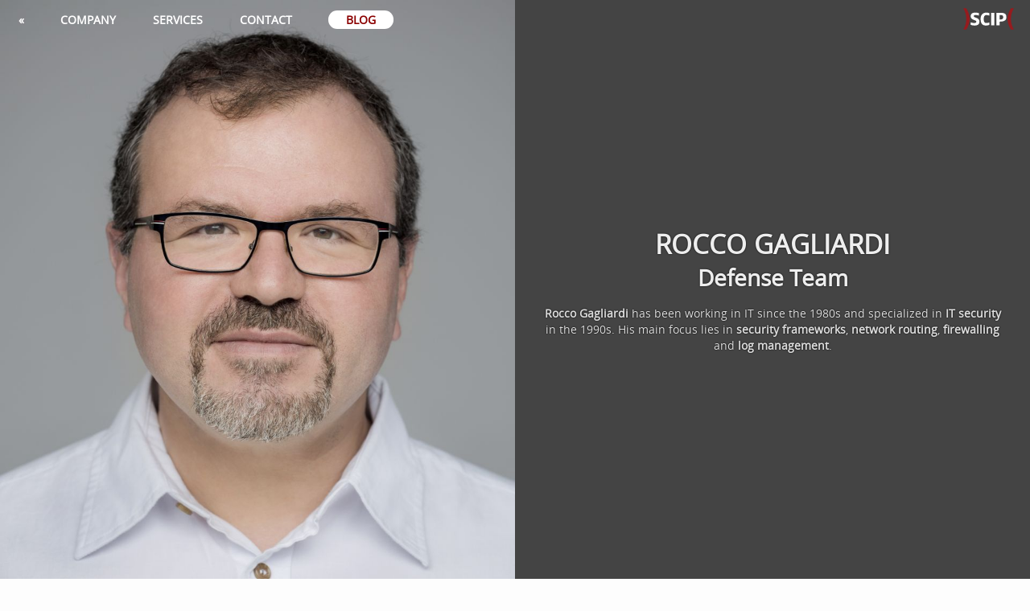

--- FILE ---
content_type: text/html; charset=UTF-8
request_url: https://www.scip.ch/en/?team.roga
body_size: 3327
content:
<!DOCTYPE html><html lang="en" prefix="og:http://ogp.me/ns#"><head><meta charset="utf-8"><title>SCIP &#8226; Rocco Gagliardi</title><meta name="keywords" content="Rocco Gagliardi" /><meta name="description" content="Rocco Gagliardi has been working in IT since the 1980s and specialized in IT security in the 1990s. His main focus lies in security frameworks, network routing, firewalling and log management." /><meta name="robots" content="noindex,nofollow,noarchive" /><meta name="revisit-after" content="30 days" /><meta name="viewport" content="width=device-width,initial-scale=1,maximum-scale=1,viewport-fit=cover" /><meta name="theme-color" content="#333" /><meta name="apple-mobile-web-app-capable" content="yes" /><meta name="apple-mobile-web-app-status-bar-style" content="black" /><meta property="og:title" content="Rocco Gagliardi" /><meta property="og:description" content="Rocco Gagliardi has been working in IT since the 1980s and specialized in IT security in the 1990s. His main focus lies in security frameworks, network routing, firewalling and log management." /><meta property="og:image" content="https://www.scip.ch/_img/team/large/roga.jpg" /><meta property="og:type" content="website" /><meta property="og:url" content="https://www.scip.ch/en/?team.roga" /><meta property="og:locale" content="en" /><meta property="twitter:card" content="summary_large_image" /><meta property="twitter:site" content="@scipag" /><meta property="twitter:creator" content="@scipag" /><meta property="twitter:title" content="Rocco Gagliardi" /><meta property="twitter:description" content="Rocco Gagliardi has been working in IT since the 1980s and specialized in IT security in the 1990s. His main focus lies in security frameworks, network routing, firewalling and log management." /><meta property="twitter:image" content="https://www.scip.ch/_img/team/large/roga.jpg" /><link rel="preload" href="/_thm/style-20250716.min.css" as="style"><link rel="stylesheet" href="/_thm/style-20250716.min.css" type="text/css" media="all" /><link rel="icon" href="/favicon.ico" /><link rel='alternate' hreflang='de' href='/?team.roga' /><link rel="alternate" type="application/rss+xml" title="News" href="/en/?rss.news" /><link rel="alternate" type="application/rss+xml" title="Blog" href="/en/?rss.labs" /><link rel="alternate" type="application/rss+xml" title="smSS" href="/en/?rss.smss" /><link rel="alternate" type="application/rss+xml" title="Blog Digest" href="/en/?rss.blogdigest" /></head><body><nav><ul class="top-level-menu"><li class="logo"><a href="?"><img src="/_thm/scip.svg" class="logo" alt="scip" /></a></li><li class="back hideonphablet m_a"><a href="?team"><div class="m_txt">&laquo;</div></a></li><li><div><a href="?about"><div class="m_txt">Company</div></a></div><ul class="second-level-menu"><li><a href="?about"><div class="m_txt">About Us</div></a></li><li><a href="?news"><div class="m_txt">News</div></a></li><li class="hideonphone"><a href="?about#talks"><div class="m_txt">Talks</div></a></li><li class="hideonphone"><a href="?about#interviews"><div class="m_txt">Interviews</div></a></li><li><a href="?about#history"><div class="m_txt">History</div></a></li><li><a href="?jobs"><div class="m_txt">Jobs</div></a></li></ul></li><li><div><a href="?services"><div class="m_txt">Services</div></a></div><ul class="second-level-menu"><li><a href="?offense"><div class="m_img"><img src="/_thm/scip_bear_icon.gif" alt="Red Team" /></div><div class="m_txt">Offense</div></a></li><li><a href="?defense"><div class="m_img"><img src="/_thm/scip_owl_icon.gif" alt="Blue Team" /></div><div class="m_txt">Defense</div></a></li><li><a href="?research"><div class="m_img"><img src="/_thm/scip_octopus_icon.gif" alt="Titanium Team" /></div><div class="m_txt">Research</div></a></li></ul></li><li class="hideonphone"><div><a href="?contact"><div class="m_txt">Contact</div></a></div><ul class="second-level-menu"><li><a href="?contact"><div class="m_txt">Contact us</div></a></li><li><a href="?contact#map"><div class="m_txt">Locations</div></a></li></ul></li><li class="blog hideonphone"><a href="?labs">Blog</a></li><li class="showonphone"><div><a href="?labs"><div class="m_txt">Blog</div></a></div><ul class="second-level-menu"><li><a href="?labs"><div class="m_txt">Overview</div></a></li><li><a href="?labs.archive"><div class="m_txt">Archive<span class="hideonphonesmall"> (2003-2025)</span></div></a></li><li><a href="?about#books"><div class="m_txt">Books</div></a></li></ul></li><li class="showonphone"><div><a href="?contact"><div class="m_txt">Contact</div></a></div><ul class="second-level-menu"><li><a href="?contact"><div class="m_txt">Contact</div></a></li><li><a href="?contact#map"><div class="m_txt">Locations</div></a></li></ul></li></ul></div></nav><main><section id="top" class="image-overlay section-connectall title-uppercase line-heightwider color-darkgray align-center font-dynamic animate-zoomimage color-imagebackgroundgray section-width-half link-color-unset"><div class="container"><div class="image"><img src="/_img/team/large/roga.jpg" alt="roga" /></div></div></section><section id="bio" class="image-overlay section-connectall title-uppercase line-heightwider color-darkgray align-center font-dynamic animate-zoomimage color-imagebackgroundgray section-width-half link-color-unset"><div class="container"><div class="content"><div class="text"><h1>Rocco Gagliardi</h1><h2>Defense Team</h2><p><em>Rocco Gagliardi</em> has been working in IT since the 1980s and specialized in <em>IT security</em> in the 1990s. His main focus lies in <em>security frameworks</em>, <em>network routing</em>, <em>firewalling</em> and <em>log management</em>.</p></div></div></div></section><section class="clear section-wide line-heightwidest container-wide align-center font-normal"><div class="container"><div class="content"><div class="text"><h1>His Profiles</h1></div></div></div></section><section class="image-icongallery section-connecttop section-narrower align-center font-small font-normal"><a href="mailto:Rocco%20Gagliardi <info-at-scip.ch>"><div class="container"><div class="content"><div class="text"><p>mail</p></div></div></div></a><a href="https://x.com/lupig69"><div class="container"><div class="content"><div class="text"><p>twitter</p></div></div></div></a><a href="https://github.com/rccggl"><div class="container"><div class="content"><div class="text"><p>github</p></div></div></div></a><a href="https://vuldb.com/?user.6"><div class="container"><div class="content"><div class="text"><p>vuldb</p></div></div></div></a></section><section id="31" class="clear section-wide line-heightwidest container-wide align-center font-normal"><a href="?labs"><div class="container"><div class="content"><div class="text"><h1>Recent Articles by Him</h1></div></div></div></a></section><section id="labs" class="style-imagebox section-connecttop text-hyphenall section-wide container-rounder title-uppercase subtitle-uppercase font-smallest font-normal align-center animate-zoomimage animate-shadow color-imagebackgroundgray"><a href="?labs.20251016"><div class="container"><div class="image"><img src="/_img/160x144/sea_water_boat_sailing_orange.jpg" alt="Legacy Technology" /></div><div class="content"><div class="text"><h1>Legacy Technology - Forgotten Systems, Hidden Risks</h1></div></div></div></a><a href="?labs.20240516"><div class="container"><div class="image"><img src="/_img/160x144/forest_trees_high_up.jpg" alt="Enhancing Data Understanding" /></div><div class="content"><div class="text"><h1>Enhancing Data Understanding - Conversations with Your Logs</h1></div></div></div></a><a href="?labs.20240201"><div class="container"><div class="image"><img src="/_img/160x144/sky_clouds_green.jpg" alt="Transition to OpenSearch" /></div><div class="content"><div class="text"><h1>Transition to OpenSearch - The Rationale Behind Our Stack Evolution</h1></div></div></div></a><a href="?labs.20230817"><div class="container"><div class="image"><img src="/_img/160x144/coffe_nespresso_filter_closeup_gray.jpg" alt="Graylog v5" /></div><div class="content"><div class="text"><h1>Graylog v5 - Using Sigma Rules</h1></div></div></div></a><a href="?labs.20230608"><div class="container"><div class="image"><img src="/_img/160x144/industry_port_sunset_red.jpg" alt="auditd" /></div><div class="content"><div class="text"><h1>auditd - Configure for Compliance</h1></div></div></div></a><a href="?labs.20230406"><div class="container"><div class="image"><img src="/_img/160x144/water_penguin_cleaning_rock.jpg" alt="Security Frameworks" /></div><div class="content"><div class="text"><h1>Security Frameworks - Our Experience</h1></div></div></div></a><a href="?labs.20230105"><div class="container"><div class="image"><img src="/_img/160x144/nature_fields_rice_aerial_green.jpg" alt="OpenAI ChatGPT" /></div><div class="content"><div class="text"><h1>OpenAI ChatGPT - Our New Playmate</h1></div></div></div></a><a href="?labs.20220908"><div class="container"><div class="image"><img src="/_img/160x144/leopard_sitting_head.jpg" alt="Executable Categorization" /></div><div class="content"><div class="text"><h1>Executable Categorization - How To Quickly Look Inside An Executable</h1></div></div></div></a><a href="?labs.20220505"><div class="container"><div class="image"><img src="/_img/160x144/usb_stick_connector_closeup.jpg" alt="USB Armory Drive" /></div><div class="content"><div class="text"><h1>USB Armory Drive - Portable Mass Storage Encryption</h1></div></div></div></a><a href="?labs.20220203"><div class="container"><div class="image"><img src="/_img/160x144/silo_concrete_up_sun.jpg" alt="Seccomp-bpf" /></div><div class="content"><div class="text"><h1>Seccomp-bpf - Use Syscalls Filters to Contain Containers</h1></div></div></div></a><a href="?labs.20211118"><div class="container"><div class="image"><img src="/_img/160x144/container_aerial.jpg" alt="Sandboxing Containers" /></div><div class="content"><div class="text"><h1>Sandboxing Containers - Run Untrusted Code in a Container</h1></div></div></div></a><a href="?labs.20210819"><div class="container"><div class="image"><img src="/_img/160x144/spider_web_water_drops_green.jpg" alt="SQLite forensic&#039;s notes" /></div><div class="content"><div class="text"><h1>SQLite forensic&#039;s notes - Make sure Delete is Delete</h1></div></div></div></a></section><section class="wantmore-button image-icongallery section-connecttop section-widest container-widest image-round image-borderlighter align-center font-small font-normal animate-shine"><a href="?labs"><div class="container"><div class="content"><div class="text"><h1>You want more?</h1></div></div></div></a></section><section id="contact" class="style-ribbon section-connectall align-center color-darkgray layer2"><h1>Do you have any questions?</h1><p>Our experts will get in contact with you!</p><form action="?contact" name="contact" method="post"><div class="formfield"><label for="email">email</label><input type="text" id="email" name="email" size="25" maxlength="100" /><input type="submit" id="submit_email" value="&#x2709;" title="Send" /></div><div class="formfield"><label for="phone">phone</label><input type="text" id="phone" name="phone" size="25" maxlength="100" /><input type="submit" id="submit_phone" value="&#9743;" title="Send" /></div><input type="hidden" name="type" value="contact" /><input type="hidden" name="title" value="Do you have any questions?" /><input type="hidden" name="referer" value="/en/?team.roga" /></form></section></main><footer class="layer3"><div id="footerdetails"><div class="block"><h1>Contact</h1><p><a href="https://goo.gl/maps/Yk2zgvWzs4x">scip AG, Badenerstrasse 623, 8048 Z&uuml;rich, Switzerland</a></p><p><a href="?contact">info@scip.ch</a><br />+41 44 404 13 13</p><p><a href="?dataprivacy">Data Privacy Notice</a> | <a href="?mediainquiries">Media Inquiries</a> | <a href="?vulndisclosure">Vulnerability Disclosure</a> | <a href="?bugbounty">Bug Bounty</a> | <a href="?jobs">Jobs (1)</a></p></div><div class="block"><h1>Sections</h1><p><a href="?about">Company</a> | <a href="?offense">Offense</a> | <a href="?defense">Defense</a> | <a href="?research">Research</a></p><p><a href="?news">News</a> | <a href="?labs">Articles</a> | <a href="?smss">Magazine</a></p><p><a href="?rss.news">RSS News</a> | <a href="?rss.labs">RSS Blog</a> | <a href="https://www.amazon.de/dp/B07BTJZ95N/">Alexa Flash Briefing</a></p></div><div class="block"><h1>Languages</h1><p><a href="/?team.roga" hreflang="de">German</a></p><p>English</p></div><div class="block"><h1>Links</h1><p><a href="https://transfer.scip.ch" rel="nofollow,noindex">Secure Transfer Server</a></p><p><a href="https://vuldb.com/">Vulnerability Database</a></p></div></div><div id="footerdetailssocial"><p><a href="https://x.com/scipag" class="fab fa-square-x-twitter x-color" title="Twitter"></a> <a href="https://infosec.exchange/@scipag" class="fab fa-mastodon linkedin-color" title="Mastodon" rel="me"></a> <a href="https://www.facebook.com/scipag/" class="fab fa-facebook-square facebook-color" title="Facebook"></a> <a href="https://news.google.com/publications/CAAiEB4ISzR3I1lsfWdfTHD0UoIqFAgKIhAeCEs0dyNZbH1nX0xw9FKC" class="fab fa-google google-color" title="Google News"></a> <a href="https://www.linkedin.com/company/scip-ag/" class="fab fa-linkedin linkedin-color" title="LinkedIn"></a> <a href="https://www.researchgate.net/lab/scip-Titanium-Research-Marc-Ruef" class="hideonwatch fab fa-researchgate researchgate-color" title="ResearchGate"></a> <a href="https://www.instagram.com/scipag/" class="hideonwatch fab fa-instagram instagram-color" title="Instagram"></a> <a href="https://www.youtube.com/channel/UCiEgaJhWDu5jeZ4cjDcZEUg/" class="hideonwatch fab fa-youtube-square youtube-color" title="YouTube"></a> <a href="https://github.com/scipag" class="hideonwatch fab fa-github-square" title="GitHub"></a> <a href="https://medium.com/scip" class="hideonphablet medium" title="Medium"></a></p><p>&copy; 2002-2025 by <a href="?about">scip AG</a></p></div></footer><script src="/_js/20220808.min.js" nonce="r97Yi0eSF9rTRs56aIWL9g=="></script><link rel="stylesheet" href="/_thm/fontawesome-6.4.2/css/all.min.css" type="text/css" media="all" /></body></html>

--- FILE ---
content_type: text/css
request_url: https://www.scip.ch/_thm/style-20250716.min.css
body_size: 8738
content:
@font-face{font-family:'Open Sans';src:url(/_thm/OpenSans-Regular.woff);font-display:swap}*{margin:0;padding:0;box-sizing:border-box}html{font-size:100%;font-family:'Open Sans',Arial,Helvetica,sans-serif;background:#fdfdfd;scroll-behavior:smooth}@media only screen and (min-device-width:320px) and (max-device-width:1024px){html{-webkit-text-size-adjust:100%}}body{margin:0}section{line-height:0}p{margin:1em 0}ul,ol{display:block;margin:1em 0;padding-left:40px}ul{list-style-type:disc}ol{list-style-type:decimal}ins{text-decoration:none}nav{cursor:default;white-space:nowrap;position:fixed;width:100%;z-index:3;opacity:1;transition:opacity .3s linear}nav ul{background:unset;transition:background .3s linear}nav .top-level-menu .m_a a{background:unset;transition:background .3s linear}nav.solid{opacity:1;transition:opacity .3s linear;box-shadow:0 0 3px 2px rgb(0 0 0 / .2)}nav.solid ul{background:#333;transition:background .3s linear}nav.solid .top-level-menu .m_a a{background-color:#222;transition:background-color .3s linear}nav.hidden{opacity:0;transition:opacity .3s linear}nav ul{margin:0;padding-left:0!important;font-size:90%;list-style-type:none;text-transform:uppercase;font-weight:700;vertical-align:middle}nav li{z-index:100}.top-level-menu li.back a,.top-level-menu li a{display:block;color:#fff;text-decoration:none;transition:background-color .5s ease}.top-level-menu li.back a{min-width:30px}.top-level-menu li a:hover,.top-level-menu .m_a a:hover{background-color:#111}.top-level-menu li.logo{float:right}.top-level-menu li.logo a{padding:0}.top-level-menu li.logo a:hover{filter:brightness(150%);background-color:initial}.top-level-menu li.logo a,.top-level-menu li.logo a:hover{transition:filter .5s ease}.top-level-menu li.blog{padding:0 15px;padding:0 calc(10px + 1vw)}.top-level-menu li.blog a{background-color:#fff;padding:2px 22px;border-radius:25px;color:darkred}.top-level-menu li.blog a:hover{background-color:darkred;color:#fff;transition:color .5s ease,background-color .5s ease}.top-level-menu li{display:inline-block}.top-level-menu>li{position:relative}.top-level-menu li:hover>ul{display:block;animation:fadein .5s ease}.second-level-menu{position:absolute;left:0;display:none;font-weight:400!important;font-size:80%!important}.second-level-menu>li{display:block;position:relative;min-width:120px}.m_img{vertical-align:middle;display:inline-block}.m_img img{height:45px}.m_txt{display:inline-block;padding:15px;padding:15px calc(10px + 1vw);height:50px}img.logo{height:27px;margin:10px 20px 0}li.profile{float:right}#sslwarning{font-size:90%;color:#ddd;background-color:#300;text-align:center;padding:15px;transition:all .5s ease}#sslwarning:hover{background-color:#030;color:#eee}#sslwarning p{text-decoration:none;display:inline-block;font-weight:700;margin:0}#sslwarning p::before{color:#c3c300;content:'\1F513\00a0'}#sslwarning p:hover::before{color:#46c646;content:'\1F512\00a0'}#overlay{position:relative}#overlaybox{position:fixed;top:50%;left:50%;padding:30px;padding:3vw;max-width:100%;max-height:80vh;border-radius:20px;transform:translate(-50%,-50%);background-color:rgb(0 0 0 / .9);-webkit-backdrop-filter:blur(5px);backdrop-filter:blur(5px);cursor:default;z-index:1000;overflow:auto;color:#fff;box-shadow:0 0 20px 2px rgb(0 0 0 / .75);text-align:center;animation:fadein linear 1s}#overlaybox .iconwrapper{padding:30px 0}#overlaybox h1{font-size:105%;font-weight:600}#overlaybox input[type="submit"]{border-radius:25px;background-color:#000;color:#fff;border:2px solid #fff;padding:10px 25px;cursor:pointer;transition:all .5s ease}#overlaybox input[type="submit"]:hover{background-color:#fff;color:#111}#overlayboxclose{cursor:pointer;padding:20px 20px 5px 20px;position:absolute;top:0;right:0;display:inline-block;color:#eee;font-size:80%}.coin{cursor:pointer;display:inline-block;width:100px;height:100px;-ms-transform-style:preserve-3d;-webkit-transform-style:preserve-3d;transform-style:preserve-3d;animation:coin 5s linear infinite}.coin:hover{animation:coin .2s linear infinite}.coin:active{animation:unset}.coin .front{width:100%;height:100%;border-radius:50%;position:absolute;top:0;left:0;z-index:-1}.coin .back{width:100%;height:100%;background:#f7941e;border-radius:50%;transform:rotateY(180deg) translateZ(10px);-webkit-transform:rotateY(180deg) translateZ(10px);-ms-transform:rotateY(180deg) translateZ(10px);position:absolute;top:0;left:0;z-index:1}.coin .front_b{width:100%;height:100%;background:#f7941e;border-radius:50%;transform:translateZ(-1px);-webkit-transform:translateZ(-1px);position:absolute;top:0;left:0;z-index:2}.coin .back_b{width:100%;height:100%;background:#f7941e;border-radius:50%;transform:translateZ(-9px);-webkit-transform:translateZ(-9px);position:absolute;top:0;left:0;z-index:-2}.coin:before{content:"";margin-left:-5px;width:10px;height:100%;background:#f7941e;position:absolute;top:0;left:50%;z-index:1;-webkit-transform:rotateY(-90deg);-webkit-transform-origin:100% 50%;transform:rotateY(-90deg);transform-origin:100% 50%}.coin .front_b:before{content:"";width:100%;height:100%;border:10px solid #fbb041;border-radius:50%;box-sizing:border-box;position:absolute;top:0;left:0;z-index:3}.coin .front_b:after{content:")s(";padding:12px 0 0 0;width:100%;height:100%;font-size:4em;font-weight:700;color:#fbb041;line-height:1;text-align:center;box-sizing:border-box;position:absolute;top:0;left:0;z-index:4}.coin .back:before{content:"";width:100%;height:100%;border:10px solid #fbb041;border-radius:50%;box-sizing:border-box;position:absolute;top:0;left:0;z-index:-3}.coin .back:after{content:"100";padding:27px 0 0 0;width:100%;height:100%;font-size:3em;font-weight:700;color:#fbb041;line-height:1;text-align:center;box-sizing:border-box;position:absolute;top:0;left:0;z-index:-4}@keyframes coin{0%{transform:rotateY(0)}100%{transform:rotateY(360deg)}}.checkicon{font-size:100px;color:#fff}section{display:block;cursor:default;width:100%;text-align:center;padding-top:50px;padding-bottom:50px;padding-top:calc(30px + 3vw);padding-bottom:calc(30px + 3vw)}section .container{display:inline-block;vertical-align:top}section img,section video{max-width:100%}section .text p:last-child{margin-bottom:0}section{background-color:#fff}section h1,section h2{color:#555}section p,section ul,section ol{color:#666}section.color-darkgray{background-color:#444}section.color-redteam{background-color:#6d0c1c}section.color-blueteam{background-color:#2c385f}section.color-titaniumteam{background-color:#42345f}section.color-darkgray h1,section.color-darkgray h2{color:#eee}section.color-darkgray p,section.color-darkgray ul,section.color-darkgray ol{color:#ddd}section.color-verydarkgray{background-color:#222}section.color-verydarkgray *{color:#fff}section.background-gray{background-color:#444;background-image:radial-gradient(#444,#333)}section.background-redteam{background-color:#6d0c1c;background-image:#6d0c1c}section.background-blueteam{background-color:#2c385f;background-image:#2c385f}section.background-titaniumteam{background-color:#42345f;background-image:#42345f}section.color-imagebackgroundgray .image{background-color:#444;background-image:radial-gradient(#444,#333)}section.color-containerbackgroundverylightgray .container{background-color:#eee}section.color-containerbackgroundlightgray .container{background-color:#ddd}section h1{font-size:150%}section h2{font-size:120%}section p{font-size:100%}section.font-small h1{font-size:120%}section.font-small h2{font-size:100%}section.font-small p{font-size:90%}section.font-smaller h1{font-size:100%}section.font-smaller h2{font-size:90%}section.font-smaller p{font-size:85%}section.font-smallest h1{font-size:90%}section.font-smallest h2{font-size:95%}section.font-smallest p{font-size:80%}section.font-dynamic h1{font-size:20px;font-size:calc(14px + 1.5vw)}section.font-dynamic h2{font-size:16px;font-size:calc(12px + 1.25vw)}section.font-dynamic p{font-size:12px;font-size:calc(10px + .3vw)}section.font-normal p{font-weight:400}section.font-bold p{font-weight:700}section.title-uppercase h1{text-transform:uppercase}section.subtitle-uppercase h2{text-transform:uppercase}section.content-uppercase .container{text-transform:uppercase}section *{text-align:left}section.align-center *{text-align:center}section.align-justify *{text-align:justify;text-justify:inter-word}section h1,section h2,section p,section ul,section ol,section table{line-height:1.2}section.line-heightwide h1,section.line-heightwide h2{padding:1px 0}section.line-heightwide p,section.line-heightwide ul,section.line-heightwide ol,section.line-heightwide table{line-height:1.2}section.line-heightwider h1,section.line-heightwider h2{padding:3px 0}section.line-heightwider p,section.line-heightwider ul,section.line-heightwider ol,section.line-heightwider table{line-height:1.5}section.line-heightwidest h1,section.line-heightwidest h2{padding:4px 0}section.line-heightwidest p,section.line-heightwidest ul,section.line-heightwidest ol,section.line-heightwidest table{line-height:1.7}section.text-hyphenall,section.text-hyphentitle .text h1,section.text-hyphentitle .text h2,section.text-hyphencontent .text p,section.text-hyphencontent .text ul,section.text-hyphencontent .text ol{word-wrap:break-word;word-break:break-word;-webkit-hyphens:auto;-moz-hyphens:auto;-ms-hyphens:auto;-o-hyphens:auto;hyphens:auto;-ms-hyphenate-limit-chars:10 3 2;hyphenate-limit-chars:10 3 2;hyphenate-limit-lines:2;white-space:-moz-pre-wrap;white-space:-pre-wrap;white-space:-o-pre-wrap;white-space:pre-wrap}.section-column2{column-count:2}.section-column3{column-count:3}.section-column4{column-count:4}section.image-floatleft img,section.image-floatleft video{float:left;margin-right:30px;margin-right:5vw}section.image-floatleft .image{display:block}section.image-icongallery .container{width:20%;width:15vw;max-width:160px;min-width:80px;margin:20px;height:auto;vertical-align:top}section.image-imagegallery .container{width:280px;width:calc(200px + 8vw);min-height:200px;margin:50px 20px;margin:50px calc(5px + 1vw);padding:0 20px;text-align:center}section.image-imagegallery img,section.image-imagegallery video{height:auto;width:25%;width:25vw;min-width:140px;max-width:160px}section.image-imagegallery .text{margin-top:20px}section.image-imagegallery p{margin:0;overflow:hidden}section.image-small img,section.image-small video{width:50%}section.image-smaller img,section.image-smaller video{width:40%}section.image-smallest img,section.image-smallest video{width:20%}section.image-container50 .image{text-align:center;width:50%;background-color:#555;overflow:hidden}section.image-zoom30 .image img,section.image-zoom30 .image video{height:30%;height:30vw;width:100%;min-height:200px;max-height:400px;max-width:inherit;object-fit:cover}section.image-overlay{position:relative;overflow:hidden}section.image-overlay .container{display:block}section.image-overlay .image{display:block;width:100%}section.image-overlay img,section.image-overlay video{width:100%}@supports (object-fit:cover){section.image-overlay img,section.image-overlay video{min-height:50vh;max-height:50vh;object-fit:cover}}section.image-overlay .content{position:absolute;width:100%;top:50%;transform:translateY(-50%);text-shadow:0 0 2px #000;text-align:center}section.image-overlay .text{display:inline-block;width:90%}section.image-overlay p{margin-top:15px}section.video-theater img,section.video-theater video{width:100%}section.video-theater .container{width:100%}@supports (object-fit:cover){section.video-theater img,section.video-theater video{max-height:50vh}section.video-theater img{min-height:50vh;object-fit:cover}}section.image-borderlight img,section.image-borderlight video{border:1px solid #ddd}section.image-borderlighter img,section.image-borderlighter video{border:1px solid #eee}section.image-borderlightest img,section.image-borderlightest video{border:1px solid #fff}section.image-round img,section.image-round video{border-radius:5px}section.image-rounder img,section.image-rounder video{border-radius:20px}section.image-roundest img,section.image-roundest video{border-radius:50px}section.container-round .container{border-radius:5px}section.container-rounder .container{border-radius:20px}section.container-roundest .container{border-radius:50px}section.container-borderlight .container{border:1px solid #ddd}section.container-borderlighter .container{border:1px solid #eee}section.container-borderlightest .container{border:1px solid #fff}section.content-paddintop .content{padding-top:20px}section.container-full .container{width:100%}section.container-widest .container{width:90%}section.container-wider .container{width:80%}section.container-wide .container{width:70%}section.container-half .container{width:50%}section.container-narrow .container{width:40%}section.container-narrower .container{width:30%}section.container-narrowest .container{width:20%}section.container-marginsmall .container{margin:3vw}section.container-marginsmaller .container{margin:2vw}section.container-marginsmallest .container{margin:1vw}section.contenttext-paddingsmall .text{padding:10px}.section-width-half{width:50%;width:50%;float:left}.section-width-third{width:33.33%;width:calc(100% / 3);float:left}.section-width-half .container,.section-width-third .container{min-height:100vh!important;max-height:100vh!important;height:100vh!important}@supports (object-fit:cover){.section-width-half img,.section-width-third img,.section-width-half video,.section-width-third video{min-height:100vh!important;max-height:100vh!important;height:100vh!important;object-fit:cover}}.section-narrow{padding-left:20px;padding-right:20px;padding-left:calc(15px + 1vw);padding-right:calc(15px + 1vw)}.section-narrower{padding-left:70px;padding-right:70px;padding-left:7vw;padding-right:7vw}.section-narrowest{padding-left:100px;padding-right:100px;padding-left:10vw;padding-right:10vw}.section-narrow-box{padding:20px;padding:calc(10px + 2vw)}.section-wide{padding-left:10px;padding-right:10px;padding-left:1vw;padding-right:1vw}.section-connectall{padding-top:0;padding-bottom:0}.section-connecttop{padding-top:0}.section-connectbottom{padding-bottom:0}.layer1{z-index:1}.layer2{z-index:2}.layer3{z-index:3}div.tablewrapper,div.videowrapper,blockquote,pre,div.article p img,div.article-bullets,div.tags a{animation:fadein 1s linear;margin-top:20px;margin-bottom:20px}.animate-darken a .container img{transition:filter 2s ease}.animate-darken a .container:hover img,.animate-darken a .container:focus img{filter:brightness(40%)}.animate-zoomimage .container img{transition:transform 4s}.animate-zoomimage .container:hover img,.animate-zoomimage .container:focus img{transform:scale(1.05)}.animate-shine .container{position:relative}.animate-shine .container::before{position:absolute;top:0;left:-75%;z-index:2;display:block;content:'';width:50%;height:100%;background:-webkit-linear-gradient(left,#fff0 0%,rgb(255 255 255 / .3) 100%);background:linear-gradient(to right,#fff0 0%,rgb(255 255 255 / .3) 100%);-webkit-transform:skewX(-25deg);transform:skewX(-25deg)}.animate-shine .container:hover::before,.animate-shine .container:focus::before{animation:shine .75s}.animate-shadow .container,.animate-shadow .container{transition:box-shadow .2s}.animate-shadow .container:hover,.animate-shadow .container:focus{box-shadow:5px 5px 10px #999}@-webkit-keyframes fadein{0%{-webkit-filter:opacity(0)}100%{-webkit-filter:opacity(1);visibility:visible}}@-webkit-keyframes fadeout{0%{-webkit-filter:opacity(1)}100%{-webkit-filter:opacity(0);visibility:hidden}}@-webkit-keyframes shine{100%{left:125%}}@keyframes shine{100%{left:125%}}@keyframes zoomout{0%{transform:scale(1.5)}100%{transform:scale(1)}}section.style-flipflop .container .content{display:inline-block;width:50%;vertical-align:top}section.style-flipflop .container:nth-child(even) .content{float:left}section.style-flipflop .text{margin:30px 30px 0;margin:10%}section.style-flipflop .image{display:inline-block}section.style-imagebox .container{max-width:70%;background-color:#444;margin:15px;margin:calc(5px + 3vw);vertical-align:top;overflow:hidden}section.style-imagebox .content{position:relative;min-height:100px;margin:0 5px;vertical-align:middle}section.style-imagebox .image{overflow:hidden}section.style-imagebox .text{position:absolute;width:100%;top:50%;-webkit-transform:translateY(-50%);-ms-transform:translateY(-50%);transform:translateY(-50%);-webkit-hyphens:auto;-moz-hyphens:auto;-ms-hyphens:auto}section.style-imagebox .text *{color:#eee}section.style-imagebox p{margin:5px 0 0;line-height:1}section.style-imagebox img,section.style-imagebox video{width:100%;min-height:160px;max-height:30vh;object-fit:cover}section.style-ribbon h1{display:inline-block;color:#fff;font-size:150%;padding:30px 20px 0}section.style-ribbon p{display:inline-block;color:#fff;margin:0;padding:0 20px 10px;font-size:120%}section.style-ribbon form,section.style-ribbon a{display:inline-block;text-align:center;padding:0 0 30px;line-height:2.5}section.style-ribbon .formfield{display:inline-block;white-space:nowrap;padding:0 30px}section.style-ribbon label{display:inline-block;font-size:90%;color:#ddd;margin:0;text-transform:uppercase}section.style-ribbon input[type="text"],section.style-ribbon input[type="button"],section.style-ribbon input[type="submit"]{display:inline-block;font-size:90%;padding:5px;border:solid 1px #555;color:#ddd;background-color:#666;height:30px;vertical-align:middle}section.style-ribbon input[type="text"]{width:200px;margin:0 0 0 10px}section.style-ribbon input[type="submit"],section.style-ribbon input[type="button"]{margin:0}section.style-ribbon input[type="submit"]:hover,section.style-ribbon input[type="button"]:hover{background-color:#777;transition:all .3s ease}section.style-ribbonbox{visibility:hidden;position:fixed;width:300px;margin:20px;border-radius:20px;border:solid 1px #555;bottom:0;right:0;font-size:70%;text-align:center;box-shadow:2px 0 2px #bbb;transition:1s}section.style-ribbonbox input[type="submit"],section.style-ribbonbox input[type="button"]{cursor:pointer}#serviceboxclose{cursor:pointer;color:#eee;font-size:125%;font-weight:600;padding:15px 15px 5px 15px;position:absolute;top:0;right:0;display:inline-block}main{padding:0;margin:0 auto;line-height:170%!important;font-weight:400;word-wrap:break-word;overflow:hidden}main h1{text-transform:uppercase;font-weight:700}main h2{font-weight:700}main a,main em{font-weight:700;font-style:normal}main a{color:darkred;text-decoration:none}main .link-color-unset a{color:unset}footer{position:relative;background-color:#333;width:100%;text-align:center}#footerdetails,#footerdetailssocial{font-size:80%;color:#ccc}#footerdetails{font-size:80%;display:inline-block;padding:60px 0 10px;padding:6vw 0 1vw}#footerdetails .block{display:inline-block;text-align:left;vertical-align:top;margin:0 10px 40px;margin:0 3vw 40px;width:17%;width:17vw;max-width:200px;line-height:1.75}#footerdetails h1{cursor:default;font-size:120%;font-weight:600;text-transform:uppercase;border-bottom:1px solid #999}#footerdetailssocial{padding:10px 0 60px;padding:1vw 0 6vw}#footerdetails p,#footerdetailssocial p{margin:12px 0}#footerdetails a,#footerdetailssocial a{color:#ddd;text-decoration:none}#footerdetailssocial a.fas,#footerdetailssocial a.fas:hover,#footerdetailssocial a.fab,#footerdetailssocial a.fab:hover,#footerdetailssocial a.medium,#footerdetailssocial a.medium:hover{transition:filter .5s ease}#footerdetailssocial a.fas,#footerdetailssocial a.fab{border-bottom:none;font-size:250%}#footerdetailssocial a.fas:hover,#footerdetailssocial a.fab:hover,#footerdetailssocial a.medium:hover{filter:brightness(150%)}form.contact{padding-top:20px;text-align:center}label{display:block;font-size:90%;color:#666;padding:20px 0 0}label.required{color:red}input[type="text"],input[type="password"],textarea{color:#444;padding:10px;border:solid 1px #dcdcdc;width:100%;transition:all .3s;margin-top:15px;margin-bottom:25px;font-family:inherit}textarea{min-height:150px;height:20vh}input[type="text"]:focus,input[type="password"]:focus,textarea:focus{border:solid 1px #999}input[type="submit"],button{font-size:100%;padding:5px 15px;margin:15px 0}.clear,.formclear{display:block;clear:both}.formfieldnarrow{width:30%;min-width:200px;max-width:500px}.formfieldwide{width:100%}.formfieldcolumn{width:28%;float:left}.formfieldbookorder img{display:inline-block;height:50px;vertical-align:middle;margin:0 20px 0 0;border-color:#ddd;border-width:1px;border-style:solid}.formfieldbookorder input[type="text"]{width:50px;text-align:center}.formfieldbookorder label{display:inline;padding:20px 0 0 20px}div.dataprotection{text-align:center;padding:20px 0;font-size:80%}div.dataprotection a{font-weight:400!important}.form-inline form{display:inline-block}table{cursor:default;text-align:left;background-color:#eee;border-collapse:collapse}table th{text-align:left;border:1px solid #bbb;background-color:#ccc;color:#444;padding:.5em;word-wrap:break-word}table tr,table tr:hover{transition:background-color .5s ease}table tr:hover{background-color:#ddd}table td{border:1px solid #ccc;color:#555;padding:.5em}div.tablewrapper{overflow-x:auto}.col1thnbr th:nth-child(1),.col2thnbr th:nth-child(2),.col3thnbr th:nth-child(3),.col4thnbr th:nth-child(4),.col5thnbr th:nth-child(5),.col6thnbr th:nth-child(6),.col7thnbr th:nth-child(7),.col8thnbr th:nth-child(8),.col9thnbr th:nth-child(9),.col10thnbr th:nth-child(10),.col1tdnbr td:nth-child(1),.col2tdnbr td:nth-child(2),.col3tdnbr td:nth-child(3),.col4tdnbr td:nth-child(4),.col5tdnbr td:nth-child(5),.col6tdnbr td:nth-child(6),.col7tdnbr td:nth-child(7),.col8tdnbr td:nth-child(8),.col9tdnbr td:nth-child(9),.col10tdnbr td:nth-child(10){white-space:nowrap;-webkit-column-break-inside:avoid;page-break-inside:avoid;break-inside:avoid-column}.col1thel th:nth-child(1),.col2thel th:nth-child(2),.col3thel th:nth-child(3),.col4thel th:nth-child(4),.col5thel th:nth-child(5),.col6thel th:nth-child(6),.col7thel th:nth-child(7),.col8thel th:nth-child(8),.col9thel th:nth-child(9),.col10thel th:nth-child(10),.col1tdel td:nth-child(1),.col2tdel td:nth-child(2),.col3tdel td:nth-child(3),.col4tdel td:nth-child(4),.col5tdel td:nth-child(5),.col6tdel td:nth-child(6),.col7tdel td:nth-child(7),.col8tdel td:nth-child(8),.col9tdel td:nth-child(9),.col10tdel td:nth-child(10){white-space:nowrap;overflow:hidden;text-overflow:ellipsis;-webkit-column-break-inside:avoid;page-break-inside:avoid;break-inside:avoid-column}.col1center th:nth-child(1),.col2center th:nth-child(2),.col3center th:nth-child(3),.col4center th:nth-child(4),.col5center th:nth-child(5),.col6center th:nth-child(6),.col7center th:nth-child(7),.col8center th:nth-child(8),.col9center th:nth-child(9),.col10center th:nth-child(10),.col1center td:nth-child(1),.col2center td:nth-child(2),.col3center td:nth-child(3),.col4center td:nth-child(4),.col5center td:nth-child(5),.col6center td:nth-child(6),.col7center td:nth-child(7),.col8center td:nth-child(8),.col9center td:nth-child(9),.col10center td:nth-child(10){text-align:center}.col1fitcontent th:nth-child(1),.col2fitcontent th:nth-child(2),.col3fitcontent th:nth-child(3),.col4fitcontent th:nth-child(4),.col5fitcontent th:nth-child(5),.col6fitcontent th:nth-child(6),.col7fitcontent th:nth-child(7),.col8fitcontent th:nth-child(8),.col9fitcontent th:nth-child(9),.col10fitcontent th:nth-child(10),.col1fitcontent td:nth-child(1),.col2fitcontent td:nth-child(2),.col3fitcontent td:nth-child(3),.col4fitcontent td:nth-child(4),.col5fitcontent td:nth-child(5),.col6fitcontent td:nth-child(6),.col7fitcontent td:nth-child(7),.col8fitcontent td:nth-child(8),.col9fitcontent td:nth-child(9),.col10fitcontent td:nth-child(10){width:1px;white-space:nowrap}blockquote{background:#eee;border-width:0;border-style:solid;border-color:#d0d0d0;border-left-width:5px;border-right-width:5px;margin-left:20px;margin-right:20px;padding:5px 15px;line-height:170%;overflow:hidden}blockquote p{margin:0}code,pre{font-family:'Lucida Console','Courier New','Courier',monospace;font-size:90%;overflow:hidden}code{background:#eee;padding:5px 5px 3px;border-radius:3px;font-weight:600;border:solid 1px #e6e6e6;margin:0 3px}code:hover{background:#111;color:lime;border:solid 1px #000;transition:.5s}pre{cursor:default;background:#111;text-align:left;color:lime;border-width:0;border-style:solid;border-color:#666;border-left-width:5px;border-right-width:5px;padding:5px 15px;margin-left:20px;margin-right:20px;line-height:170%;white-space:-moz-pre-wrap;white-space:-pre-wrap;white-space:-o-pre-wrap;white-space:pre-wrap;word-wrap:break-word;word-break:break-word}pre:hover{border-color:#333;transition:.5s}pre.red{border-color:#fe2e2e}pre.red:hover{border-color:darkred;transition:.5s}pre.blue{border-color:#2e64fe}pre.blue:hover{border-color:darkblue;transition:.5s}.mathformula{font-style:italic}div.mathformula,p.mathformula{padding-left:20px}#pdfviewer{width:100%;height:90vh}main ::-webkit-scrollbar{width:5px;height:5px}main ::-webkit-scrollbar-button{width:0;height:0}main ::-webkit-scrollbar-thumb{background:#d0d0d0;border:0 none #fff}main ::-webkit-scrollbar-thumb:hover{background:#aaa}main ::-webkit-scrollbar-thumb:active{background:#aaa}main ::-webkit-scrollbar-track{background:#eee;border:0 none #fff}main ::-webkit-scrollbar-track:hover{background:#d0d0d0}main ::-webkit-scrollbar-track:active{background:#d0d0d0}main ::-webkit-scrollbar-corner{background:#fff0}.padding-top-narrow{padding-top:25px!important;padding-top:calc(20px + 1vw)!important}.padding-bottom-narrow{padding-bottom:25px!important;padding-bottom:calc(20px + 1vw)!important}.padding-top-wide{padding-top:80px!important;padding-top:calc(20px + 5vw)!important}.padding-bottom-wide{padding-bottom:80px!important;padding-bottom:calc(20px + 5vw)!important}.news-header{color:#555;background-color:#fff;line-height:1.1;padding:60px 30px 0;padding:6vw 3vw 0;text-transform:uppercase;max-width:1440px;margin:0 auto}.news-header h1{font-size:250%;padding-bottom:10px;margin:0}.news-header h2{font-size:220%;padding-bottom:10px;margin:0}.news-header p{font-size:80%;color:#666;margin:0}section.article-image{position:relative;cursor:default;width:100%;color:#fff;overflow:hidden}section.article-image>img{width:100%;animation:zoomout 10s ease,fadein 3s ease-in}@supports (object-fit:cover){section.article-image>img{height:100vh;object-fit:cover}}div.article-header{margin:auto;position:absolute;bottom:0;color:#fff;line-height:1.2;text-shadow:0 0 2px #000;width:100%;background:linear-gradient(to bottom,#fff0 0%,rgb(0 0 0 / .6) 90%);filter:progid:DXImageTransform.Microsoft.gradient(startColorstr='#00000000',endColorstr='#99000000',GradientType=0)}div.article-header-container{max-width:1440px;margin:0 auto;padding:30px;padding:3vw}div.article-header-title{text-transform:uppercase;padding:0 0 5px}div.article-header h1,div.article-header h2,div.article-header p{margin:0 0 5px;color:#fff}div.article-header h1{font-size:30px;font-size:calc(20px + 3vw)}div.article-header h2{font-size:26px;font-size:calc(16px + 1.5vw)}div.article-header p{font-size:16px;font-size:calc(12px + 1vw);margin:0}div.article-header-details{padding:5px 0 0}div.article-header-details a{color:#fff!important;font-size:80%;padding:0 3px;transition:.2s}div.article-header-author-image{display:inline-block;padding:0 10px 0 0;vertical-align:middle}div.article-header-author-image>img{height:30px;border-radius:30px;border-style:solid;border-color:#fff;border-width:1.4px;box-shadow:0 0 1px #000}@supports (object-fit:cover){div.article-header-author-image>img{object-fit:cover;width:30px}}div.article-header-author-name,div.article-header-publishingdate,div.article-header-readingtime,div.article-header-reprint{display:inline-block;padding:0 20px 0 0}div.article-header-author-profiles{display:inline-block;padding:0 5px}div.article-bullets{float:right;font-size:80%;color:#aaa;display:inline;width:20%;min-width:200px;border:solid #aaa 1px;margin:0 0 30px 30px;margin:0 0 3vw 3vw;line-height:1.5}div.article-bullets .container{padding:10px}div.article-bullets .container h1{font-size:150%;padding:10px 0;text-align:center}div.article-bullets .container ul,div.article-bullets .container ol{padding-left:20px}div.article-bullets .container li{margin:0 0 5px}div.article-bullets .container p{text-align:center}div.article{padding:30px 30px 60px;padding:3vw 3vw 6vw;margin:0 auto;max-width:1440px;background-color:#fff;color:#333;text-align:left}div.article h1,div.article h2{line-height:1.2;padding-bottom:20px}div.article h1{padding-top:50px}div.article h2{padding-top:20px}div.article p:first-of-type{margin-top:0}div.article lead{font-weight:700}div.article img{max-width:100%;height:auto}div.article .rightstatic{float:right;margin:0 0 25px 25px;max-width:50%}div.article .leftstatic{float:left;margin:0 25px 25px 0;max-width:50%}div.article pre,div.article ul,div.article ol{max-height:640px;max-height:80vh;overflow-x:hidden;overflow-y:auto}div.article li{margin:0 0 .7em}div.authorboximagewrapper{float:left;margin:0 20px 0 0}div.authorboximagewrapper img{border-radius:50px;height:60px;width:60px;object-fit:cover}div.article .fadetowhite{position:relative}div.article .fadetowhite:before{background:rgb(255 255 255 / .8);content:"\00a0";height:100%;position:absolute;width:100%;z-index:1}.loginreqwrapper{position:absolute;text-align:center;width:100%;height:50%;bottom:0;background:-moz-linear-gradient(top,#fff0 0%,rgb(255 255 255) 100%);background:-webkit-linear-gradient(top,#fff0 0%,rgb(255 255 255) 100%);background:linear-gradient(to bottom,#fff0 0%,rgb(255 255 255) 100%);filter:progid:DXImageTransform.Microsoft.gradient(startColorstr='#00ffffff',endColorstr='#ffffff',GradientType=0);z-index:5}.loginreq{display:inline-block;padding:20px 50px;background:#333;color:#fff;font-size:80%;font-weight:600;text-transform:uppercase;border-style:solid;border-color:#fff;border-width:2px;border-radius:50px;box-shadow:2px 0 2px #bbb;animation:fadein 3s linear}.loginreq:hover{background-color:darkred;color:#fff;transition:all .5s ease}div.tags a{display:inline-block;font-size:80%;color:#fff!important;background-color:darkred;border-radius:15px;padding:0 15px;margin:0 5px 5px 0;transition:.5s}div.tags a:hover{background-color:#111}.hoverzoom,.hoverdarken{transition:all 1s ease}.hoverzoom:hover{transform:scale(1.05)}.hoverdarken:hover{filter:brightness(30%)}@-webkit-keyframes introimage{0%{filter:brightness(100%);transform:scale(1)}}.intro-video{position:relative;width:100%}.intro-video video,.intro-video img{width:100%}.intro-video img{filter:brightness(70%);transform:scale(1.2);animation:introimage 15s ease}@supports (object-fit:cover){.intro-video video,.intro-video img{object-fit:cover;height:100vh}}.intro-video video,.intro-video img,.intro-video .content{animation:fadein 1s ease-in}.intro-video .content{position:absolute;cursor:default;top:50%;transform:translateY(-50%);width:100%;line-height:1.2;text-align:center;text-transform:uppercase;text-shadow:0 0 1px #000}.intro-video .content *{color:#fff;text-align:center}.intro-video .content h1{font-size:calc(12px + 2.25vw);letter-spacing:10px;line-height:1.1;margin:0}.intro-video .content p{font-size:calc(10px + .5vw);line-height:1.5;padding:10px;padding:1vw;margin:0}.intro-video .content a{display:inline-block;font-size:calc(12px + .2vw);font-weight:400!important;text-decoration:none;padding:10px;padding:calc(5px + .5vw);margin:30px 10px;margin:1vw 1vw 0;width:1vw;min-width:150px;white-space:nowrap;color:#fff!important;background-color:rgb(255 255 255 / .1);border:solid #fff 1px;border-radius:4px;box-sizing:content-box;vertical-align:top}.intro-video .content a:hover{background-color:rgb(0 0 0 / .5);transition:all .2s ease}.section-freecontent{width:100%;background-color:#fff;color:#fff;cursor:default;text-align:center;text-transform:uppercase;line-height:170%}.section-freecontent .container{padding:50px 0;padding:calc(20px + 5vw) 0}.section-freecontent .container img,.section-freecontent .container video{max-width:100%;height:auto}section.image-overlay>img{min-height:30vh;width:100%}section.news-image{position:relative;cursor:default;width:100%;color:#fff;overflow:hidden}section.news-image img{width:100%}@supports (object-fit:cover){section.news-image img{height:50vh;object-fit:cover}}.vuldbicon{font-family:Arial,Helvetica,sans-serif;display:inline-block;max-width:14px;height:12px;font-size:8px!important;border-radius:2px;text-align:center;font-weight:600;border:1px solid #fff;vertical-align:middle}a.vuldbicon{text-decoration:none}.vuldbicon::after,.medium::after{content:"V";vertical-align:middle}.vuldb-color,.vuldb-color-hover:hover{background:#800000!important}.twitter-color,.twitter-color-hover:hover{color:#55acee!important}.x-color,.x-color-hover:hover{color:#111!important}.facebook-color,.facebook-color-hover:hover{color:#3b5998!important}.gplus-color,.gplus-color-hover:hover{color:#dd4b39!important}.google-color,.google-color-hover:hover{color:#4285f4!important}.linkedin-color,.linkedin-color-hover:hover{color:#007bb5!important}.xing-color,.xing-color-hover:hover{color:#026466!important}.instagram-color,.instagram-color-hover:hover{color:#833ab4!important}.youtube-color,.youtube-color-hover:hover{color:#bb0000!important}.github-color,.github-color-hover:hover{color:#ccc!important}.packetstorm-color,.packetstorm-color-hover:hover{color:#3498db!important}.researchgate-color,.researchgate-color-hover:hover{color:#0cb!important}.mailto-color,.mailto-color-hover:hover{color:#dcdcdc!important}.homepage-color,.homepage-color-hover:hover{color:#7b7d7d!important}.medium-color,.medium-color-hover:hover{color:#666!important}.mediumsmall{font-family:"Times New Roman",Times,serif}.medium{display:inline-block;width:31px;height:31px;font-size:24px;background:#111;vertical-align:text-bottom;border-radius:8px;text-align:center;color:#fff;font-family:"Times New Roman",Times,serif;font-weight:600}a.medium{text-decoration:none}.mediumsmall::after,.medium::after{content:"M"}.orderform .widthwrapper{width:95%;max-width:1080px;display:inline-block}.orderform h1{font-size:240%;padding:20px 0 80px;text-align:center}.orderform h2{padding:10px 0}.orderform .selection{width:33%;float:left;padding:0 50px 50px;text-align:center;line-height:1.2}.orderform .selection:nth-child(2){border-style:solid;border-top:none;border-bottom:none;border-color:darkred;border-width:1px}.orderform .selection .iconbox{height:100px;text-align:center}.orderform .selection .iconbox img{max-height:50px}.orderform .selection .iconbox .iconboxtext{text-transform:uppercase;font-size:70%;font-weight:700;text-align:center}.orderform .selection h2{font-size:170%;text-align:center}.orderform .selection .summary{font-weight:700;text-align:center;line-height:1.6}.orderform .selection input[type="radio"],.orderform .order input[type="button"],.orderform .order input[type="submit"]{border-radius:2em;border-color:#ddd;border-style:solid;border-width:1px;background-color:#eee;transition:.15s}.orderform .selection input[type="radio"]{-webkit-appearance:none;height:2em;width:2em;cursor:pointer;position:relative}.orderform .selection input[type="radio"]:checked{background-color:green}.orderform .selection input[type="radio"]:before,.orderform .selection input[type="radio"]:checked:before{position:absolute;top:0;left:0;width:100%;height:100%;line-height:2em;text-align:center;color:#fff}.orderform .selection input[type="radio"]:checked:before{content:'✔'}.orderform .selection input[type="radio"]:hover:before{color:#ddd;content:'✔'}.orderform .selection ul{line-height:1.6}.orderform .selection .headbox{height:200px;overflow:hidden}.orderform .selection .buttonbox{text-align:center;padding:25px 0 10px;overflow:hidden}.orderform .selection .pricingbox{padding:10px 0 25px;overflow:hidden}.orderform .selection .price{display:inline-block;width:100%;font-size:150%;font-weight:700;text-align:center}.orderform .selection .currency{display:inline-block;width:100%;font-size:80%;text-align:center}.orderform .additional,.orderform .order{width:66%;float:left}.orderform .additional h2{font-size:100%;padding:0 0 20px}.orderform .additional .addbox{float:left;width:50%;line-height:1}.orderform .additional input[type="checkbox"]{margin:0 10px 0 0;vertical-align:text-top}.orderform .additional label{display:inline-block;width:80%;vertical-align:text-top;padding:0 0 20px}.orderform .pledge{display:inline-block;width:33%;padding:20px;background-color:darkred;color:#fff;font-size:80%;border-radius:4px}.orderform .pledge h2{color:#fff}.orderform .pledge p{color:#fff}.orderform .order{padding:50px 0 0 0}.orderform .order h2{font-size:100%}.orderform .order p{font-size:80%}.orderform .order .orderbox label{display:inline-block;padding:0 20px 0 0;width:200px}.orderform .order .orderbox input[type="text"]{display:inline-block;width:300px;margin:10px 0}.orderform .order input[type="button"],.orderform .order input[type="submit"]{padding:10px 20px;color:#444}.orderform .order input[type="button"]:hover,.orderform .order input[type="submit"]:hover{background:#ddd}.orderform .order .agreebox{padding:20px 0}.orderform .order .agreebox input[type="checkbox"]{margin:0 10px 0 0}.orderform .order .agreebox label{display:inline-block;width:80%;vertical-align:text-top;padding:0 0 20px;line-height:1.5}.orderform .terms{display:inline-block;font-size:80%;padding:50px 0 0 0}.orderform .hint{display:inline-block;color:#fff;background:darkred;padding:5px 12px;margin:0 0 0 15px;line-height:1;font-size:70%;border-radius:5px}.showonphone,.showonphablet,.showontablet{display:none!important}@media screen and (orientation:portrait){.section-width-half,.section-width-third{width:100%!important;float:none!important}.section-width-half .container{min-height:50vh!important;max-height:50vh!important;height:50vh!important}.section-width-third .container{min-height:32vh!important;max-height:32vh!important;height:32vh!important}@supports (object-fit:cover){.section-width-half img,.section-width-half video{min-height:50vh!important;max-height:50vh!important;height:50vh!important;object-fit:cover}.section-width-third img,.section-width-third video{min-height:32vh!important;max-height:32vh!important;height:32vh!important;object-fit:cover}}}@media screen and (max-width:2100px){.hideonmediumscreen{display:none!important}}@media screen and (max-width:1200px){.hideonsmallscreen{display:none!important}.section-column4{column-count:3}}@media screen and (max-height:1024px){section.image-overlay>img{min-height:50vh}}@media screen and (min-width:1025px){.formfieldcolumn:nth-child(3n+2){margin-left:8%;margin-right:8%}.formfieldbookorder{width:50%;float:left}}@media screen and (max-width:1024px){.videowrapper{float:none;clear:both;width:100%;position:relative;padding-bottom:56.25%;padding-top:25px;height:0}.videowrapper iframe{position:absolute;top:0;left:0;width:100%;height:100%}section.style-flipflop .container{padding:15px 0}section.style-flipflop .text{margin:0 10px;margin:0 3vw}.formfieldcolumn{width:46%;float:left}.formfieldcolumn:nth-child(even){margin-left:8%;margin-right:0}.section-column3{column-count:2}.orderform .selection:nth-child(2){border:unset}.orderform .selection{width:100%;float:none;margin:0 0 50px;padding:20px;text-align:center;background-color:#eee;border-color:#ddd;border-radius:20px}.orderform .selection:hover,.orderform .selection:focus{transition:.5s;box-shadow:5px 5px 10px #999}.orderform .selection .headbox{height:unset}.orderform .selection .iconbox{height:unset}.orderform .selection .buttonbox,.orderform .selection .pricingbox{padding:0}.orderform .selection .checklistbox{display:inline-block}.orderform .selection .checklistbox p{text-align:center}.orderform .additional,.orderform .order{width:100%;float:none}.orderform .order .agreebox label{display:inline;width:100%}.orderform .pledge{width:100%;margin:25px 0}.orderform .terms{padding:0}}@media screen and (max-width:900px){.hideontablet,.col1hideontablet th:nth-child(1),.col1hideontablet td:nth-child(1),.col2hideontablet th:nth-child(2),.col2hideontablet td:nth-child(2),.col3hideontablet th:nth-child(3),.col3hideontablet td:nth-child(3),.col4hideontablet th:nth-child(4),.col4hideontablet td:nth-child(4),.col5hideontablet th:nth-child(5),.col5hideontablet td:nth-child(5),.col6hideontablet th:nth-child(6),.col6hideontablet td:nth-child(6),.col7hideontablet th:nth-child(7),.col7hideontablet td:nth-child(7){display:none!important}nav li.showontablet{display:inline-block!important}pre{font-weight:600}.section-column4{column-count:2}section.style-ribbonbox{width:100%;bottom:0;right:0;margin:0;border-radius:0}}@media screen and (max-height:800px){@supports (object-fit:cover){.intro-video video,.intro-video img{object-fit:cover;height:100vh}section.image-overlay img,section.image-overlay video{min-height:60vh}}div.article-header{animation:fadein 3s ease-in}div.article-header-container{animation:zoomout 5s ease-out,fadein 1s ease-in}}@media screen and (max-width:800px){.hideonphablet,.col1hideonphablet th:nth-child(1),.col1hideonphablet td:nth-child(1),.col2hideonphablet th:nth-child(2),.col2hideonphablet td:nth-child(2),.col3hideonphablet th:nth-child(3),.col3hideonphablet td:nth-child(3),.col4hideonphablet th:nth-child(4),.col4hideonphablet td:nth-child(4),.col5hideonphablet th:nth-child(5),.col5hideonphablet td:nth-child(5),.col6hideonphablet th:nth-child(6),.col6hideonphablet td:nth-child(6),.col7hideonphablet th:nth-child(7),.col7hideonphablet td:nth-child(7){display:none!important}nav li.showonphablet{display:inline-block!important}pre,blockquote{margin-left:0;margin-right:0}pre{font-size:80%}section.container-widest .container{width:95%}section.container-wider .container{width:90%}section.container-wide .container{width:85%}section.image-floatleft .text{overflow:visible}.orderform .additional .addbox{float:none;width:100%}.orderform .order .orderbox{padding:20px 0 0}.orderform .order .orderbox label{display:block;padding:0 0 10px 0}.orderform .order .orderbox input[type="text"]{width:100%}.orderform .hint{margin:0 0 0 -90px}}@media screen and (max-width:640px){.hideonphone,.col1hideonphone th:nth-child(1),.col1hideonphone td:nth-child(1),.col2hideonphone th:nth-child(2),.col2hideonphone td:nth-child(2),.col3hideonphone th:nth-child(3),.col3hideonphone td:nth-child(3),.col4hideonphone th:nth-child(4),.col4hideonphone td:nth-child(4),.col5hideonphone th:nth-child(5),.col5hideonphone td:nth-child(5),.col6hideonphone th:nth-child(6),.col6hideonphone td:nth-child(6),.col7hideonphone th:nth-child(7),.col7hideonphone td:nth-child(7){display:none!important}ol,ul{padding-left:25px}div.mathformula,p.mathformula{padding-left:10px}nav ul{text-align:center;font-size:80%}nav .second-level-menu{text-align:left;font-size:90%!important}nav li.logo{display:none}nav li.showonphone{display:inline-block!important}#sslwarning{font-size:80%;padding:7px}#footerdetails{display:inline-block;width:80%;padding:20px 0}#footerdetails .block{display:block;width:100%;max-width:100%;margin:40px 0}section.container-widest .container,section.container-wider .container,section.container-wide .container{width:90%}section.image-icongallery,section.image-imagegallery{padding-right:0;padding-left:0}.news-header{padding:60px 30px 30px;padding:6vw 3vw 3vw}div.article-bullets{float:none;display:block;width:100%;margin:1em 0 2em}div.article-header{position:absolute;top:50%;bottom:initial;transform:translateY(-50%);text-align:center;background:linear-gradient(to bottom,#fff0 0,rgb(0 0 0 / .6) 40%,rgb(0 0 0 / .6) 60%,#fff0 100%);filter:progid:DXImageTransform.Microsoft.gradient(startColorstr='#00000000',endColorstr='#99000000',GradientType=0)}div.article-header-container{padding:50px 30px;padding:3vh 3vw}div.article-header h1,div.article-header h2,div.article-header p{text-align:center}div.article-header-title{padding:0}div.article-header-details{text-align:center;padding:0}div.article-header-author-image{display:block;text-align:center;padding:15px}div.article-header-author-image>img{height:50px}@supports (object-fit:cover){div.article-header-author-image>img{width:50px}}div.article-header-author-name,div.article-header-publishingdate,div.article-header-readingtime,div.article-header-reprint{padding:0 10px}div.article .rightstatic,div.article .leftstatic{display:block;clear:both;width:100%;max-width:100%}div.tags{text-align:center}label{padding:10px 0 0}.formfieldcolumn{width:100%;float:none}.formfieldcolumn:nth-child(even){margin-left:0}.section-column2{column-count:1}.section-column3{column-count:1}.section-column4{column-count:1}}@media screen and (max-width:480px){.hideonphonesmall,.col1hideonphonesmall th:nth-child(1),.col1hideonphonesmall td:nth-child(1),.col2hideonphonesmall th:nth-child(2),.col2hideonphonesmall td:nth-child(2),.col3hideonphonesmall th:nth-child(3),.col3hideonphonesmall td:nth-child(3),.col4hideonphonesmall th:nth-child(4),.col4hideonphonesmall td:nth-child(4),.col5hideonphonesmall th:nth-child(5),.col5hideonphonesmall td:nth-child(5),.col6hideonphonesmall th:nth-child(6),.col6hideonphonesmall td:nth-child(6),.col7hideonphonesmall th:nth-child(7),.col7hideonphonesmall td:nth-child(7){display:none!important}}@media screen and (max-height:480px){@supports (object-fit:cover){.intro-video video,.intro-video img{object-fit:cover;height:100vh}section.image-overlay img,section.image-overlay video{min-height:100vh}section.news-image img{min-height:90vh}}section.style-ribbonbox{visibility:hidden}}@media screen and (max-width:320px){.hideonwatch,.col1hideonwatch th:nth-child(1),.col1hideonwatch td:nth-child(1),.col2hideonwatch th:nth-child(2),.col2hideonwatch td:nth-child(2),.col3hideonwatch th:nth-child(3),.col3hideonwatch td:nth-child(3),.col4hideonwatch th:nth-child(4),.col4hideonwatch td:nth-child(4),.col5hideonwatch th:nth-child(5),.col5hideonwatch td:nth-child(5),.col6hideonwatch th:nth-child(6),.col6hideonwatch td:nth-child(6),.col7hideonwatch th:nth-child(7),.col7hideonwatch td:nth-child(7){display:none!important}}@media only print{@page:first{margin:0 0 20mm}@page{margin:20mm 0}html{font-size:12px;background:initial}main{margin:0}nav,div.article-bullets,div.article-header-publishingdate,div.article-header-readingtime,div.article-header-reprint,div.tags,div.videowrapper,section.wantmore-button,section.style-ribbon,#more,#contact,footer{display:none}section.article-image img{height:40vh;animation:unset}div.article{padding:100px 100px 0}div.article-header{position:initial;text-align:center;padding:25px 0;background:#333;text-shadow:unset}div.article-header *{font-weight:400;text-align:center}div.article-header h1{font-size:48px}div.article-header h2{font-size:20px}div.article-header p{font-size:10px}div.article-header-author-image,div.article-header-author-profiles{display:none}div.article p,div.article li,div.article blockquote{text-align:justify;text-justify:inter-word}div.article h1,div.article h2{page-break-after:avoid}div.article p,div.article table,div.article ul,div.article li,div.article blockquote,div.article pre{page-break-inside:avoid}div.article em,div.article a{font-weight:400!important;font-style:italic!important;color:inherit!important}code,pre,blockquote{font-weight:400!important}}

--- FILE ---
content_type: image/svg+xml
request_url: https://www.scip.ch/_thm/scip.svg
body_size: 656
content:
<svg id="Layer_1" data-name="Layer 1" xmlns="http://www.w3.org/2000/svg" viewBox="0 0 202 87"><defs><style>.cls-1{fill:#961b1e;}.cls-2{fill:#fff;}</style></defs><title>Artboard 1</title><path class="cls-1" d="M11.75,86.49H.33A83.34,83.34,0,0,0,12.2,43.66,82.93,82.93,0,0,0,.33.84H11.75S25.58,20.29,25.58,43.66C25.58,67.22,11.75,86.49,11.75,86.49Z"/><path class="cls-2" d="M44.05,70a54.86,54.86,0,0,1-14.81-2.5V57.24s9,2.85,13.92,2.85c5.44,0,8.74-1,8.74-5.26,0-3.48-2.68-4.55-6.16-5.89l-4.55-1.78C35.48,44.93,29.6,41.45,29.6,33.24c0-12.76,10.26-15,19.44-15,8.48,0,13.56,2.59,13.56,2.59v9.72s-7-2.76-12.66-2.76c-5.27,0-8,1.16-8,4.46s2.85,4.37,6.6,5.8l4.37,1.69C58.68,42,64.39,45.2,64.39,53.94,64.39,68.75,53,70,44.05,70Z"/><path class="cls-2" d="M90.07,70c-9.19,0-21.23-3.21-21.23-25.88,0-22.83,15.88-25.87,22.84-25.87,7.76,0,11.95,2.23,11.95,2.23V30.3A41.69,41.69,0,0,0,92,28.16c-4.64,0-10.7,2.4-10.7,16C81.33,56.17,85.52,60,91,60a46.5,46.5,0,0,0,12.67-2.22v9.81A36.45,36.45,0,0,1,90.07,70Z"/><path class="cls-2" d="M110.77,69.11v-50h12.67v50Z"/><path class="cls-2" d="M144.42,54.47V69.11H131.93v-50h15.34c14.63,0,23.91,2.58,23.91,17.39C171.18,50,161.63,54.47,144.42,54.47Zm4.1-26.14h-4.1V46.18c9.72,0,14.27-2.23,14.27-9.37C158.69,29.05,154.23,28.33,148.52,28.33Z"/><path class="cls-1" d="M189.58,86.49s-13.83-19.27-13.83-42.83c0-23.37,13.83-42.82,13.83-42.82H201a83.19,83.19,0,0,0,0,85.65Z"/></svg>

--- FILE ---
content_type: application/javascript
request_url: https://www.scip.ch/_js/20220808.min.js
body_size: 319
content:
if(document.getElementsByTagName("nav")){let a=document.getElementsByTagName("nav"),b=50;window.addEventListener("DOMContentLoaded",function(){this.oldScroll=0},!1),window.addEventListener("scroll",function(){window.pageYOffset<=2*b?a[0].className="":this.oldScroll<this.scrollY?window.pageYOffset>=b?a[0].className="hidden":a[0].className="":a[0].className="solid",this.oldScroll=this.scrollY},!1),a[0].addEventListener("mouseenter",function(){a[0].className="solid"},!1),a[0].addEventListener("mouseleave",function(){window.pageYOffset<=2*b?a[0].className="":a[0].className="hidden"},!1)}if(document.getElementById("servicebox")&&(document.body.scrollHeight>5e3&&window.addEventListener("scroll",function(){let a=document.getElementById("servicebox");window.pageYOffset>.3*document.body.scrollHeight&&window.pageYOffset<.6*document.body.scrollHeight?"visible"!=a.style.visibility&&(a.style.visibility="visible",a.style.animation="fadein linear .5s"):(a.style.visibility="hidden",a.style.animation="unset")},!1),document.getElementById("serviceboxclose")&&(document.getElementById("serviceboxclose").onclick=function(){document.getElementById("servicebox").style.display="none"})),document.getElementById("special_requests")){function c(){document.getElementById("kickstart").checked?(document.getElementById("special_requests").checked=!1,document.getElementById("special_requests").disabled=!0):document.getElementById("special_requests").disabled=!1}document.getElementById("kickstart").onclick=function(){c()},document.getElementById("standard").onclick=function(){c()},document.getElementById("advanced").onclick=function(){c()}}